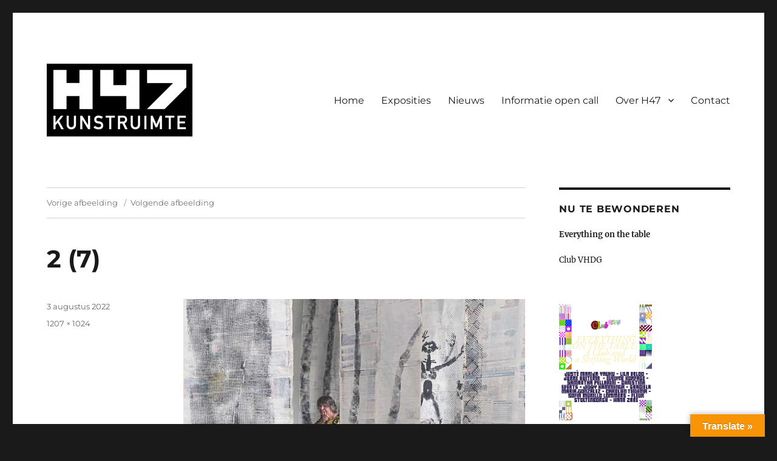

--- FILE ---
content_type: text/html; charset=UTF-8
request_url: https://www.h47.nl/?attachment_id=3370
body_size: 13085
content:
<!DOCTYPE html>
<html lang="nl-NL" class="no-js">
<head>
	<meta charset="UTF-8">
	<meta name="viewport" content="width=device-width, initial-scale=1.0">
	<link rel="profile" href="https://gmpg.org/xfn/11">
		<script>(function(html){html.className = html.className.replace(/\bno-js\b/,'js')})(document.documentElement);</script>
<meta name='robots' content='index, follow, max-image-preview:large, max-snippet:-1, max-video-preview:-1' />

	<!-- This site is optimized with the Yoast SEO plugin v26.8 - https://yoast.com/product/yoast-seo-wordpress/ -->
	<title>2 (7) - H47, kunstruimte H47 in Leeuwarden voor exposities en tentoonstellingen van beeldende kunst</title>
	<link rel="canonical" href="https://www.h47.nl/" />
	<meta property="og:locale" content="nl_NL" />
	<meta property="og:type" content="article" />
	<meta property="og:title" content="2 (7) - H47, kunstruimte H47 in Leeuwarden voor exposities en tentoonstellingen van beeldende kunst" />
	<meta property="og:url" content="https://www.h47.nl/" />
	<meta property="og:site_name" content="H47, kunstruimte H47 in Leeuwarden voor exposities en tentoonstellingen van beeldende kunst" />
	<meta property="article:publisher" content="https://www.facebook.com/kunstruimteh47" />
	<meta property="og:image" content="https://www.h47.nl" />
	<meta property="og:image:width" content="1207" />
	<meta property="og:image:height" content="1024" />
	<meta property="og:image:type" content="image/jpeg" />
	<meta name="twitter:card" content="summary_large_image" />
	<script type="application/ld+json" class="yoast-schema-graph">{"@context":"https://schema.org","@graph":[{"@type":"WebPage","@id":"https://www.h47.nl/","url":"https://www.h47.nl/","name":"2 (7) - H47, kunstruimte H47 in Leeuwarden voor exposities en tentoonstellingen van beeldende kunst","isPartOf":{"@id":"https://www.h47.nl/#website"},"primaryImageOfPage":{"@id":"https://www.h47.nl/#primaryimage"},"image":{"@id":"https://www.h47.nl/#primaryimage"},"thumbnailUrl":"https://www.h47.nl/wp-content/uploads/2022/08/2-7.jpg","datePublished":"2022-08-03T11:37:15+00:00","breadcrumb":{"@id":"https://www.h47.nl/#breadcrumb"},"inLanguage":"nl-NL","potentialAction":[{"@type":"ReadAction","target":["https://www.h47.nl/"]}]},{"@type":"ImageObject","inLanguage":"nl-NL","@id":"https://www.h47.nl/#primaryimage","url":"https://www.h47.nl/wp-content/uploads/2022/08/2-7.jpg","contentUrl":"https://www.h47.nl/wp-content/uploads/2022/08/2-7.jpg","width":1207,"height":1024},{"@type":"BreadcrumbList","@id":"https://www.h47.nl/#breadcrumb","itemListElement":[{"@type":"ListItem","position":1,"name":"Home","item":"https://www.h47.nl/"},{"@type":"ListItem","position":2,"name":"2 (7)"}]},{"@type":"WebSite","@id":"https://www.h47.nl/#website","url":"https://www.h47.nl/","name":"H47, kunstruimte H47 in Leeuwarden voor exposities en tentoonstellingen van beeldende kunst","description":"Kunstruimte H47, de plaats voor hedendaagse beeldende kunst en kunstprojecten","publisher":{"@id":"https://www.h47.nl/#organization"},"potentialAction":[{"@type":"SearchAction","target":{"@type":"EntryPoint","urlTemplate":"https://www.h47.nl/?s={search_term_string}"},"query-input":{"@type":"PropertyValueSpecification","valueRequired":true,"valueName":"search_term_string"}}],"inLanguage":"nl-NL"},{"@type":"Organization","@id":"https://www.h47.nl/#organization","name":"H47-kunstruimte Hania Leeuwarden voor exposities van hedendaagse beeldende kunst","url":"https://www.h47.nl/","logo":{"@type":"ImageObject","inLanguage":"nl-NL","@id":"https://www.h47.nl/#/schema/logo/image/","url":"https://www.h47.nl/wp-content/uploads/2018/01/logo-h47-tekst.png","contentUrl":"https://www.h47.nl/wp-content/uploads/2018/01/logo-h47-tekst.png","width":979,"height":490,"caption":"H47-kunstruimte Hania Leeuwarden voor exposities van hedendaagse beeldende kunst"},"image":{"@id":"https://www.h47.nl/#/schema/logo/image/"},"sameAs":["https://www.facebook.com/kunstruimteh47","https://www.instagram.com/kunstruimte_h47"]}]}</script>
	<!-- / Yoast SEO plugin. -->


<link rel='dns-prefetch' href='//translate.google.com' />
<link rel='dns-prefetch' href='//www.googletagmanager.com' />
<link rel="alternate" type="application/rss+xml" title="H47, kunstruimte H47 in Leeuwarden voor exposities en tentoonstellingen van beeldende kunst &raquo; feed" href="https://www.h47.nl/feed/" />
<link rel="alternate" type="application/rss+xml" title="H47, kunstruimte H47 in Leeuwarden voor exposities en tentoonstellingen van beeldende kunst &raquo; reacties feed" href="https://www.h47.nl/comments/feed/" />
<link rel="alternate" type="application/rss+xml" title="H47, kunstruimte H47 in Leeuwarden voor exposities en tentoonstellingen van beeldende kunst &raquo; 2 (7) reacties feed" href="https://www.h47.nl/?attachment_id=3370/feed/" />
<link rel="alternate" title="oEmbed (JSON)" type="application/json+oembed" href="https://www.h47.nl/wp-json/oembed/1.0/embed?url=https%3A%2F%2Fwww.h47.nl%2F%3Fattachment_id%3D3370" />
<link rel="alternate" title="oEmbed (XML)" type="text/xml+oembed" href="https://www.h47.nl/wp-json/oembed/1.0/embed?url=https%3A%2F%2Fwww.h47.nl%2F%3Fattachment_id%3D3370&#038;format=xml" />
<style id='wp-img-auto-sizes-contain-inline-css'>
img:is([sizes=auto i],[sizes^="auto," i]){contain-intrinsic-size:3000px 1500px}
/*# sourceURL=wp-img-auto-sizes-contain-inline-css */
</style>
<style id='wp-emoji-styles-inline-css'>

	img.wp-smiley, img.emoji {
		display: inline !important;
		border: none !important;
		box-shadow: none !important;
		height: 1em !important;
		width: 1em !important;
		margin: 0 0.07em !important;
		vertical-align: -0.1em !important;
		background: none !important;
		padding: 0 !important;
	}
/*# sourceURL=wp-emoji-styles-inline-css */
</style>
<link rel='stylesheet' id='wp-block-library-css' href='https://www.h47.nl/wp-includes/css/dist/block-library/style.min.css?ver=777d2224ac9c6fd65d0fa0ecc78314a3' media='all' />
<style id='wp-block-library-theme-inline-css'>
.wp-block-audio :where(figcaption){color:#555;font-size:13px;text-align:center}.is-dark-theme .wp-block-audio :where(figcaption){color:#ffffffa6}.wp-block-audio{margin:0 0 1em}.wp-block-code{border:1px solid #ccc;border-radius:4px;font-family:Menlo,Consolas,monaco,monospace;padding:.8em 1em}.wp-block-embed :where(figcaption){color:#555;font-size:13px;text-align:center}.is-dark-theme .wp-block-embed :where(figcaption){color:#ffffffa6}.wp-block-embed{margin:0 0 1em}.blocks-gallery-caption{color:#555;font-size:13px;text-align:center}.is-dark-theme .blocks-gallery-caption{color:#ffffffa6}:root :where(.wp-block-image figcaption){color:#555;font-size:13px;text-align:center}.is-dark-theme :root :where(.wp-block-image figcaption){color:#ffffffa6}.wp-block-image{margin:0 0 1em}.wp-block-pullquote{border-bottom:4px solid;border-top:4px solid;color:currentColor;margin-bottom:1.75em}.wp-block-pullquote :where(cite),.wp-block-pullquote :where(footer),.wp-block-pullquote__citation{color:currentColor;font-size:.8125em;font-style:normal;text-transform:uppercase}.wp-block-quote{border-left:.25em solid;margin:0 0 1.75em;padding-left:1em}.wp-block-quote cite,.wp-block-quote footer{color:currentColor;font-size:.8125em;font-style:normal;position:relative}.wp-block-quote:where(.has-text-align-right){border-left:none;border-right:.25em solid;padding-left:0;padding-right:1em}.wp-block-quote:where(.has-text-align-center){border:none;padding-left:0}.wp-block-quote.is-large,.wp-block-quote.is-style-large,.wp-block-quote:where(.is-style-plain){border:none}.wp-block-search .wp-block-search__label{font-weight:700}.wp-block-search__button{border:1px solid #ccc;padding:.375em .625em}:where(.wp-block-group.has-background){padding:1.25em 2.375em}.wp-block-separator.has-css-opacity{opacity:.4}.wp-block-separator{border:none;border-bottom:2px solid;margin-left:auto;margin-right:auto}.wp-block-separator.has-alpha-channel-opacity{opacity:1}.wp-block-separator:not(.is-style-wide):not(.is-style-dots){width:100px}.wp-block-separator.has-background:not(.is-style-dots){border-bottom:none;height:1px}.wp-block-separator.has-background:not(.is-style-wide):not(.is-style-dots){height:2px}.wp-block-table{margin:0 0 1em}.wp-block-table td,.wp-block-table th{word-break:normal}.wp-block-table :where(figcaption){color:#555;font-size:13px;text-align:center}.is-dark-theme .wp-block-table :where(figcaption){color:#ffffffa6}.wp-block-video :where(figcaption){color:#555;font-size:13px;text-align:center}.is-dark-theme .wp-block-video :where(figcaption){color:#ffffffa6}.wp-block-video{margin:0 0 1em}:root :where(.wp-block-template-part.has-background){margin-bottom:0;margin-top:0;padding:1.25em 2.375em}
/*# sourceURL=/wp-includes/css/dist/block-library/theme.min.css */
</style>
<style id='classic-theme-styles-inline-css'>
/*! This file is auto-generated */
.wp-block-button__link{color:#fff;background-color:#32373c;border-radius:9999px;box-shadow:none;text-decoration:none;padding:calc(.667em + 2px) calc(1.333em + 2px);font-size:1.125em}.wp-block-file__button{background:#32373c;color:#fff;text-decoration:none}
/*# sourceURL=/wp-includes/css/classic-themes.min.css */
</style>
<style id='global-styles-inline-css'>
:root{--wp--preset--aspect-ratio--square: 1;--wp--preset--aspect-ratio--4-3: 4/3;--wp--preset--aspect-ratio--3-4: 3/4;--wp--preset--aspect-ratio--3-2: 3/2;--wp--preset--aspect-ratio--2-3: 2/3;--wp--preset--aspect-ratio--16-9: 16/9;--wp--preset--aspect-ratio--9-16: 9/16;--wp--preset--color--black: #000000;--wp--preset--color--cyan-bluish-gray: #abb8c3;--wp--preset--color--white: #fff;--wp--preset--color--pale-pink: #f78da7;--wp--preset--color--vivid-red: #cf2e2e;--wp--preset--color--luminous-vivid-orange: #ff6900;--wp--preset--color--luminous-vivid-amber: #fcb900;--wp--preset--color--light-green-cyan: #7bdcb5;--wp--preset--color--vivid-green-cyan: #00d084;--wp--preset--color--pale-cyan-blue: #8ed1fc;--wp--preset--color--vivid-cyan-blue: #0693e3;--wp--preset--color--vivid-purple: #9b51e0;--wp--preset--color--dark-gray: #1a1a1a;--wp--preset--color--medium-gray: #686868;--wp--preset--color--light-gray: #e5e5e5;--wp--preset--color--blue-gray: #4d545c;--wp--preset--color--bright-blue: #007acc;--wp--preset--color--light-blue: #9adffd;--wp--preset--color--dark-brown: #402b30;--wp--preset--color--medium-brown: #774e24;--wp--preset--color--dark-red: #640c1f;--wp--preset--color--bright-red: #ff675f;--wp--preset--color--yellow: #ffef8e;--wp--preset--gradient--vivid-cyan-blue-to-vivid-purple: linear-gradient(135deg,rgb(6,147,227) 0%,rgb(155,81,224) 100%);--wp--preset--gradient--light-green-cyan-to-vivid-green-cyan: linear-gradient(135deg,rgb(122,220,180) 0%,rgb(0,208,130) 100%);--wp--preset--gradient--luminous-vivid-amber-to-luminous-vivid-orange: linear-gradient(135deg,rgb(252,185,0) 0%,rgb(255,105,0) 100%);--wp--preset--gradient--luminous-vivid-orange-to-vivid-red: linear-gradient(135deg,rgb(255,105,0) 0%,rgb(207,46,46) 100%);--wp--preset--gradient--very-light-gray-to-cyan-bluish-gray: linear-gradient(135deg,rgb(238,238,238) 0%,rgb(169,184,195) 100%);--wp--preset--gradient--cool-to-warm-spectrum: linear-gradient(135deg,rgb(74,234,220) 0%,rgb(151,120,209) 20%,rgb(207,42,186) 40%,rgb(238,44,130) 60%,rgb(251,105,98) 80%,rgb(254,248,76) 100%);--wp--preset--gradient--blush-light-purple: linear-gradient(135deg,rgb(255,206,236) 0%,rgb(152,150,240) 100%);--wp--preset--gradient--blush-bordeaux: linear-gradient(135deg,rgb(254,205,165) 0%,rgb(254,45,45) 50%,rgb(107,0,62) 100%);--wp--preset--gradient--luminous-dusk: linear-gradient(135deg,rgb(255,203,112) 0%,rgb(199,81,192) 50%,rgb(65,88,208) 100%);--wp--preset--gradient--pale-ocean: linear-gradient(135deg,rgb(255,245,203) 0%,rgb(182,227,212) 50%,rgb(51,167,181) 100%);--wp--preset--gradient--electric-grass: linear-gradient(135deg,rgb(202,248,128) 0%,rgb(113,206,126) 100%);--wp--preset--gradient--midnight: linear-gradient(135deg,rgb(2,3,129) 0%,rgb(40,116,252) 100%);--wp--preset--font-size--small: 13px;--wp--preset--font-size--medium: 20px;--wp--preset--font-size--large: 36px;--wp--preset--font-size--x-large: 42px;--wp--preset--spacing--20: 0.44rem;--wp--preset--spacing--30: 0.67rem;--wp--preset--spacing--40: 1rem;--wp--preset--spacing--50: 1.5rem;--wp--preset--spacing--60: 2.25rem;--wp--preset--spacing--70: 3.38rem;--wp--preset--spacing--80: 5.06rem;--wp--preset--shadow--natural: 6px 6px 9px rgba(0, 0, 0, 0.2);--wp--preset--shadow--deep: 12px 12px 50px rgba(0, 0, 0, 0.4);--wp--preset--shadow--sharp: 6px 6px 0px rgba(0, 0, 0, 0.2);--wp--preset--shadow--outlined: 6px 6px 0px -3px rgb(255, 255, 255), 6px 6px rgb(0, 0, 0);--wp--preset--shadow--crisp: 6px 6px 0px rgb(0, 0, 0);}:where(.is-layout-flex){gap: 0.5em;}:where(.is-layout-grid){gap: 0.5em;}body .is-layout-flex{display: flex;}.is-layout-flex{flex-wrap: wrap;align-items: center;}.is-layout-flex > :is(*, div){margin: 0;}body .is-layout-grid{display: grid;}.is-layout-grid > :is(*, div){margin: 0;}:where(.wp-block-columns.is-layout-flex){gap: 2em;}:where(.wp-block-columns.is-layout-grid){gap: 2em;}:where(.wp-block-post-template.is-layout-flex){gap: 1.25em;}:where(.wp-block-post-template.is-layout-grid){gap: 1.25em;}.has-black-color{color: var(--wp--preset--color--black) !important;}.has-cyan-bluish-gray-color{color: var(--wp--preset--color--cyan-bluish-gray) !important;}.has-white-color{color: var(--wp--preset--color--white) !important;}.has-pale-pink-color{color: var(--wp--preset--color--pale-pink) !important;}.has-vivid-red-color{color: var(--wp--preset--color--vivid-red) !important;}.has-luminous-vivid-orange-color{color: var(--wp--preset--color--luminous-vivid-orange) !important;}.has-luminous-vivid-amber-color{color: var(--wp--preset--color--luminous-vivid-amber) !important;}.has-light-green-cyan-color{color: var(--wp--preset--color--light-green-cyan) !important;}.has-vivid-green-cyan-color{color: var(--wp--preset--color--vivid-green-cyan) !important;}.has-pale-cyan-blue-color{color: var(--wp--preset--color--pale-cyan-blue) !important;}.has-vivid-cyan-blue-color{color: var(--wp--preset--color--vivid-cyan-blue) !important;}.has-vivid-purple-color{color: var(--wp--preset--color--vivid-purple) !important;}.has-black-background-color{background-color: var(--wp--preset--color--black) !important;}.has-cyan-bluish-gray-background-color{background-color: var(--wp--preset--color--cyan-bluish-gray) !important;}.has-white-background-color{background-color: var(--wp--preset--color--white) !important;}.has-pale-pink-background-color{background-color: var(--wp--preset--color--pale-pink) !important;}.has-vivid-red-background-color{background-color: var(--wp--preset--color--vivid-red) !important;}.has-luminous-vivid-orange-background-color{background-color: var(--wp--preset--color--luminous-vivid-orange) !important;}.has-luminous-vivid-amber-background-color{background-color: var(--wp--preset--color--luminous-vivid-amber) !important;}.has-light-green-cyan-background-color{background-color: var(--wp--preset--color--light-green-cyan) !important;}.has-vivid-green-cyan-background-color{background-color: var(--wp--preset--color--vivid-green-cyan) !important;}.has-pale-cyan-blue-background-color{background-color: var(--wp--preset--color--pale-cyan-blue) !important;}.has-vivid-cyan-blue-background-color{background-color: var(--wp--preset--color--vivid-cyan-blue) !important;}.has-vivid-purple-background-color{background-color: var(--wp--preset--color--vivid-purple) !important;}.has-black-border-color{border-color: var(--wp--preset--color--black) !important;}.has-cyan-bluish-gray-border-color{border-color: var(--wp--preset--color--cyan-bluish-gray) !important;}.has-white-border-color{border-color: var(--wp--preset--color--white) !important;}.has-pale-pink-border-color{border-color: var(--wp--preset--color--pale-pink) !important;}.has-vivid-red-border-color{border-color: var(--wp--preset--color--vivid-red) !important;}.has-luminous-vivid-orange-border-color{border-color: var(--wp--preset--color--luminous-vivid-orange) !important;}.has-luminous-vivid-amber-border-color{border-color: var(--wp--preset--color--luminous-vivid-amber) !important;}.has-light-green-cyan-border-color{border-color: var(--wp--preset--color--light-green-cyan) !important;}.has-vivid-green-cyan-border-color{border-color: var(--wp--preset--color--vivid-green-cyan) !important;}.has-pale-cyan-blue-border-color{border-color: var(--wp--preset--color--pale-cyan-blue) !important;}.has-vivid-cyan-blue-border-color{border-color: var(--wp--preset--color--vivid-cyan-blue) !important;}.has-vivid-purple-border-color{border-color: var(--wp--preset--color--vivid-purple) !important;}.has-vivid-cyan-blue-to-vivid-purple-gradient-background{background: var(--wp--preset--gradient--vivid-cyan-blue-to-vivid-purple) !important;}.has-light-green-cyan-to-vivid-green-cyan-gradient-background{background: var(--wp--preset--gradient--light-green-cyan-to-vivid-green-cyan) !important;}.has-luminous-vivid-amber-to-luminous-vivid-orange-gradient-background{background: var(--wp--preset--gradient--luminous-vivid-amber-to-luminous-vivid-orange) !important;}.has-luminous-vivid-orange-to-vivid-red-gradient-background{background: var(--wp--preset--gradient--luminous-vivid-orange-to-vivid-red) !important;}.has-very-light-gray-to-cyan-bluish-gray-gradient-background{background: var(--wp--preset--gradient--very-light-gray-to-cyan-bluish-gray) !important;}.has-cool-to-warm-spectrum-gradient-background{background: var(--wp--preset--gradient--cool-to-warm-spectrum) !important;}.has-blush-light-purple-gradient-background{background: var(--wp--preset--gradient--blush-light-purple) !important;}.has-blush-bordeaux-gradient-background{background: var(--wp--preset--gradient--blush-bordeaux) !important;}.has-luminous-dusk-gradient-background{background: var(--wp--preset--gradient--luminous-dusk) !important;}.has-pale-ocean-gradient-background{background: var(--wp--preset--gradient--pale-ocean) !important;}.has-electric-grass-gradient-background{background: var(--wp--preset--gradient--electric-grass) !important;}.has-midnight-gradient-background{background: var(--wp--preset--gradient--midnight) !important;}.has-small-font-size{font-size: var(--wp--preset--font-size--small) !important;}.has-medium-font-size{font-size: var(--wp--preset--font-size--medium) !important;}.has-large-font-size{font-size: var(--wp--preset--font-size--large) !important;}.has-x-large-font-size{font-size: var(--wp--preset--font-size--x-large) !important;}
:where(.wp-block-post-template.is-layout-flex){gap: 1.25em;}:where(.wp-block-post-template.is-layout-grid){gap: 1.25em;}
:where(.wp-block-term-template.is-layout-flex){gap: 1.25em;}:where(.wp-block-term-template.is-layout-grid){gap: 1.25em;}
:where(.wp-block-columns.is-layout-flex){gap: 2em;}:where(.wp-block-columns.is-layout-grid){gap: 2em;}
:root :where(.wp-block-pullquote){font-size: 1.5em;line-height: 1.6;}
/*# sourceURL=global-styles-inline-css */
</style>
<link rel='stylesheet' id='google-language-translator-css' href='https://usercontent.one/wp/www.h47.nl/wp-content/plugins/google-language-translator/css/style.css?ver=6.0.20' media='' />
<link rel='stylesheet' id='glt-toolbar-styles-css' href='https://usercontent.one/wp/www.h47.nl/wp-content/plugins/google-language-translator/css/toolbar.css?ver=6.0.20' media='' />
<link rel='stylesheet' id='uaf_client_css-css' href='https://usercontent.one/wp/www.h47.nl/wp-content/uploads/useanyfont/uaf.css?ver=1764323490' media='all' />
<link rel='stylesheet' id='twentysixteen-fonts-css' href='https://usercontent.one/wp/www.h47.nl/wp-content/themes/twentysixteen/fonts/merriweather-plus-montserrat-plus-inconsolata.css?ver=20230328' media='all' />
<link rel='stylesheet' id='genericons-css' href='https://usercontent.one/wp/www.h47.nl/wp-content/themes/twentysixteen/genericons/genericons.css?ver=20201208' media='all' />
<link rel='stylesheet' id='twentysixteen-style-css' href='https://usercontent.one/wp/www.h47.nl/wp-content/themes/twentysixteen/style.css?ver=20241112' media='all' />
<style id='twentysixteen-style-inline-css'>

		/* Custom Link Color */
		.menu-toggle:hover,
		.menu-toggle:focus,
		a,
		.main-navigation a:hover,
		.main-navigation a:focus,
		.dropdown-toggle:hover,
		.dropdown-toggle:focus,
		.social-navigation a:hover:before,
		.social-navigation a:focus:before,
		.post-navigation a:hover .post-title,
		.post-navigation a:focus .post-title,
		.tagcloud a:hover,
		.tagcloud a:focus,
		.site-branding .site-title a:hover,
		.site-branding .site-title a:focus,
		.entry-title a:hover,
		.entry-title a:focus,
		.entry-footer a:hover,
		.entry-footer a:focus,
		.comment-metadata a:hover,
		.comment-metadata a:focus,
		.pingback .comment-edit-link:hover,
		.pingback .comment-edit-link:focus,
		.comment-reply-link,
		.comment-reply-link:hover,
		.comment-reply-link:focus,
		.required,
		.site-info a:hover,
		.site-info a:focus {
			color: #757575;
		}

		mark,
		ins,
		button:hover,
		button:focus,
		input[type="button"]:hover,
		input[type="button"]:focus,
		input[type="reset"]:hover,
		input[type="reset"]:focus,
		input[type="submit"]:hover,
		input[type="submit"]:focus,
		.pagination .prev:hover,
		.pagination .prev:focus,
		.pagination .next:hover,
		.pagination .next:focus,
		.widget_calendar tbody a,
		.page-links a:hover,
		.page-links a:focus {
			background-color: #757575;
		}

		input[type="date"]:focus,
		input[type="time"]:focus,
		input[type="datetime-local"]:focus,
		input[type="week"]:focus,
		input[type="month"]:focus,
		input[type="text"]:focus,
		input[type="email"]:focus,
		input[type="url"]:focus,
		input[type="password"]:focus,
		input[type="search"]:focus,
		input[type="tel"]:focus,
		input[type="number"]:focus,
		textarea:focus,
		.tagcloud a:hover,
		.tagcloud a:focus,
		.menu-toggle:hover,
		.menu-toggle:focus {
			border-color: #757575;
		}

		@media screen and (min-width: 56.875em) {
			.main-navigation li:hover > a,
			.main-navigation li.focus > a {
				color: #757575;
			}
		}
	
/*# sourceURL=twentysixteen-style-inline-css */
</style>
<link rel='stylesheet' id='twentysixteen-block-style-css' href='https://usercontent.one/wp/www.h47.nl/wp-content/themes/twentysixteen/css/blocks.css?ver=20240817' media='all' />
<link rel='stylesheet' id='loftloader-lite-animation-css' href='https://usercontent.one/wp/www.h47.nl/wp-content/plugins/loftloader/assets/css/loftloader.min.css?ver=2025121501' media='all' />
<script src="https://www.h47.nl/wp-includes/js/jquery/jquery.min.js?ver=3.7.1" id="jquery-core-js"></script>
<script src="https://www.h47.nl/wp-includes/js/jquery/jquery-migrate.min.js?ver=3.4.1" id="jquery-migrate-js"></script>
<script src="https://usercontent.one/wp/www.h47.nl/wp-content/themes/twentysixteen/js/keyboard-image-navigation.js?ver=20170530" id="twentysixteen-keyboard-image-navigation-js"></script>
<script id="twentysixteen-script-js-extra">
var screenReaderText = {"expand":"submenu uitvouwen","collapse":"submenu invouwen"};
//# sourceURL=twentysixteen-script-js-extra
</script>
<script src="https://usercontent.one/wp/www.h47.nl/wp-content/themes/twentysixteen/js/functions.js?ver=20230629" id="twentysixteen-script-js" defer data-wp-strategy="defer"></script>

<!-- Google tag (gtag.js) snippet toegevoegd door Site Kit -->
<!-- Google Analytics snippet toegevoegd door Site Kit -->
<script src="https://www.googletagmanager.com/gtag/js?id=GT-PB6M34RB" id="google_gtagjs-js" async></script>
<script id="google_gtagjs-js-after">
window.dataLayer = window.dataLayer || [];function gtag(){dataLayer.push(arguments);}
gtag("set","linker",{"domains":["www.h47.nl"]});
gtag("js", new Date());
gtag("set", "developer_id.dZTNiMT", true);
gtag("config", "GT-PB6M34RB");
//# sourceURL=google_gtagjs-js-after
</script>
<link rel="https://api.w.org/" href="https://www.h47.nl/wp-json/" /><link rel="alternate" title="JSON" type="application/json" href="https://www.h47.nl/wp-json/wp/v2/media/3370" /><link rel="EditURI" type="application/rsd+xml" title="RSD" href="https://www.h47.nl/xmlrpc.php?rsd" />
<style>p.hello{font-size:12px;color:darkgray;}#google_language_translator,#flags{text-align:left;}#google_language_translator{clear:both;}#flags{width:165px;}#flags a{display:inline-block;margin-right:2px;}#google_language_translator{width:auto!important;}div.skiptranslate.goog-te-gadget{display:inline!important;}.goog-tooltip{display: none!important;}.goog-tooltip:hover{display: none!important;}.goog-text-highlight{background-color:transparent!important;border:none!important;box-shadow:none!important;}#google_language_translator select.goog-te-combo{color:#32373c;}#google_language_translator{color:transparent;}body{top:0px!important;}#goog-gt-{display:none!important;}font font{background-color:transparent!important;box-shadow:none!important;position:initial!important;}#glt-translate-trigger > span{color:#ffffff;}#glt-translate-trigger{background:#f89406;}</style><meta name="generator" content="Site Kit by Google 1.171.0" /><style>[class*=" icon-oc-"],[class^=icon-oc-]{speak:none;font-style:normal;font-weight:400;font-variant:normal;text-transform:none;line-height:1;-webkit-font-smoothing:antialiased;-moz-osx-font-smoothing:grayscale}.icon-oc-one-com-white-32px-fill:before{content:"901"}.icon-oc-one-com:before{content:"900"}#one-com-icon,.toplevel_page_onecom-wp .wp-menu-image{speak:none;display:flex;align-items:center;justify-content:center;text-transform:none;line-height:1;-webkit-font-smoothing:antialiased;-moz-osx-font-smoothing:grayscale}.onecom-wp-admin-bar-item>a,.toplevel_page_onecom-wp>.wp-menu-name{font-size:16px;font-weight:400;line-height:1}.toplevel_page_onecom-wp>.wp-menu-name img{width:69px;height:9px;}.wp-submenu-wrap.wp-submenu>.wp-submenu-head>img{width:88px;height:auto}.onecom-wp-admin-bar-item>a img{height:7px!important}.onecom-wp-admin-bar-item>a img,.toplevel_page_onecom-wp>.wp-menu-name img{opacity:.8}.onecom-wp-admin-bar-item.hover>a img,.toplevel_page_onecom-wp.wp-has-current-submenu>.wp-menu-name img,li.opensub>a.toplevel_page_onecom-wp>.wp-menu-name img{opacity:1}#one-com-icon:before,.onecom-wp-admin-bar-item>a:before,.toplevel_page_onecom-wp>.wp-menu-image:before{content:'';position:static!important;background-color:rgba(240,245,250,.4);border-radius:102px;width:18px;height:18px;padding:0!important}.onecom-wp-admin-bar-item>a:before{width:14px;height:14px}.onecom-wp-admin-bar-item.hover>a:before,.toplevel_page_onecom-wp.opensub>a>.wp-menu-image:before,.toplevel_page_onecom-wp.wp-has-current-submenu>.wp-menu-image:before{background-color:#76b82a}.onecom-wp-admin-bar-item>a{display:inline-flex!important;align-items:center;justify-content:center}#one-com-logo-wrapper{font-size:4em}#one-com-icon{vertical-align:middle}.imagify-welcome{display:none !important;}</style><meta name="generator" content="Elementor 3.34.3; features: additional_custom_breakpoints; settings: css_print_method-external, google_font-enabled, font_display-auto">
			<style>
				.e-con.e-parent:nth-of-type(n+4):not(.e-lazyloaded):not(.e-no-lazyload),
				.e-con.e-parent:nth-of-type(n+4):not(.e-lazyloaded):not(.e-no-lazyload) * {
					background-image: none !important;
				}
				@media screen and (max-height: 1024px) {
					.e-con.e-parent:nth-of-type(n+3):not(.e-lazyloaded):not(.e-no-lazyload),
					.e-con.e-parent:nth-of-type(n+3):not(.e-lazyloaded):not(.e-no-lazyload) * {
						background-image: none !important;
					}
				}
				@media screen and (max-height: 640px) {
					.e-con.e-parent:nth-of-type(n+2):not(.e-lazyloaded):not(.e-no-lazyload),
					.e-con.e-parent:nth-of-type(n+2):not(.e-lazyloaded):not(.e-no-lazyload) * {
						background-image: none !important;
					}
				}
			</style>
					<style type="text/css" id="twentysixteen-header-css">
		.site-branding {
			margin: 0 auto 0 0;
		}

		.site-branding .site-title,
		.site-description {
			clip: rect(1px, 1px, 1px, 1px);
			position: absolute;
		}
		</style>
		<link rel="icon" href="https://usercontent.one/wp/www.h47.nl/wp-content/uploads/2018/01/cropped-logoh47vierkant500px-150x150.jpg" sizes="32x32" />
<link rel="icon" href="https://usercontent.one/wp/www.h47.nl/wp-content/uploads/2018/01/cropped-logoh47vierkant500px-300x300.jpg" sizes="192x192" />
<link rel="apple-touch-icon" href="https://usercontent.one/wp/www.h47.nl/wp-content/uploads/2018/01/cropped-logoh47vierkant500px-300x300.jpg" />
<meta name="msapplication-TileImage" content="https://usercontent.one/wp/www.h47.nl/wp-content/uploads/2018/01/cropped-logoh47vierkant500px-300x300.jpg" />
<style id="loftloader-lite-custom-bg-color">#loftloader-wrapper .loader-section {
	background: #6c9b84;
}
</style><style id="loftloader-lite-custom-bg-opacity">#loftloader-wrapper .loader-section {
	opacity: 1;
}
</style><style id="loftloader-lite-custom-loader">#loftloader-wrapper.pl-imgloading #loader {
	width: 200px;
}
#loftloader-wrapper.pl-imgloading #loader span {
	background-size: cover;
	background-image: url(https://usercontent.one/wp/www.h47.nl/wp-content/uploads/2021/08/H47-GIF.gif);
}
</style></head>

<body data-rsssl=1 class="attachment wp-singular attachment-template-default single single-attachment postid-3370 attachmentid-3370 attachment-jpeg wp-custom-logo wp-embed-responsive wp-theme-twentysixteen metaslider-plugin loftloader-lite-enabled elementor-default elementor-kit-2729"><div id="loftloader-wrapper" class="pl-imgloading" data-show-close-time="15000" data-max-load-time="0"><div class="loader-section section-fade"></div><div class="loader-inner"><div id="loader"><div class="imgloading-container"><span style="background-image: url(http://www.h47.nl/wp-content/uploads/2021/08/H47-GIF.gif);"></span></div><img width="200" height="100" data-no-lazy="1" class="skip-lazy" alt="loader image" src="http://www.h47.nl/wp-content/uploads/2021/08/H47-GIF.gif"></div></div><div class="loader-close-button" style="display: none;"><span class="screen-reader-text">Close</span></div></div>
<div id="page" class="site">
	<div class="site-inner">
		<a class="skip-link screen-reader-text" href="#content">
			Ga naar de inhoud		</a>

		<header id="masthead" class="site-header">
			<div class="site-header-main">
				<div class="site-branding">
					<a href="https://www.h47.nl/" class="custom-logo-link" rel="home"><img width="240" height="120" src="https://usercontent.one/wp/www.h47.nl/wp-content/uploads/2018/01/cropped-logo-h47-tekst.png" class="custom-logo" alt="H47, kunstruimte H47 in Leeuwarden voor exposities en tentoonstellingen van beeldende kunst" decoding="async" /></a>
											<p class="site-title"><a href="https://www.h47.nl/" rel="home">H47, kunstruimte H47 in Leeuwarden voor exposities en tentoonstellingen van beeldende kunst</a></p>
												<p class="site-description">Kunstruimte H47, de plaats voor hedendaagse beeldende kunst en kunstprojecten</p>
									</div><!-- .site-branding -->

									<button id="menu-toggle" class="menu-toggle">Menu</button>

					<div id="site-header-menu" class="site-header-menu">
													<nav id="site-navigation" class="main-navigation" aria-label="Primair menu">
								<div class="menu-bovenste-menu-container"><ul id="menu-bovenste-menu" class="primary-menu"><li id="menu-item-26" class="menu-item menu-item-type-custom menu-item-object-custom menu-item-home menu-item-26"><a href="https://www.h47.nl/">Home</a></li>
<li id="menu-item-315" class="menu-item menu-item-type-post_type menu-item-object-page menu-item-315"><a href="https://www.h47.nl/kunst-exposities-projecten/">Exposities</a></li>
<li id="menu-item-339" class="menu-item menu-item-type-post_type menu-item-object-page menu-item-339"><a href="https://www.h47.nl/kunst-in-het-nieuws/">Nieuws</a></li>
<li id="menu-item-3642" class="menu-item menu-item-type-post_type menu-item-object-page menu-item-3642"><a href="https://www.h47.nl/open-call-2/">Informatie open call</a></li>
<li id="menu-item-106" class="menu-item menu-item-type-post_type menu-item-object-page menu-item-has-children menu-item-106"><a href="https://www.h47.nl/over-h47/">Over H47</a>
<ul class="sub-menu">
	<li id="menu-item-3970" class="menu-item menu-item-type-post_type menu-item-object-page menu-item-3970"><a href="https://www.h47.nl/vrijwilligers/">Vrijwilligers</a></li>
</ul>
</li>
<li id="menu-item-101" class="menu-item menu-item-type-post_type menu-item-object-page menu-item-101"><a href="https://www.h47.nl/contact-h47/">Contact</a></li>
</ul></div>							</nav><!-- .main-navigation -->
						
													<nav id="social-navigation" class="social-navigation" aria-label="Sociale links menu">
								<div class="menu-socialelinksmenu-container"><ul id="menu-socialelinksmenu" class="social-links-menu"><li id="menu-item-374" class="menu-item menu-item-type-custom menu-item-object-custom menu-item-374"><a href="https://www.instagram.com/kunstruimte_h47/"><span class="screen-reader-text">Instagram</span></a></li>
<li id="menu-item-31" class="menu-item menu-item-type-custom menu-item-object-custom menu-item-31"><a href="https://www.facebook.com/Kunstruimte-H47-148765279119491/"><span class="screen-reader-text">Facebook</span></a></li>
<li id="menu-item-34" class="menu-item menu-item-type-custom menu-item-object-custom menu-item-34"><a href="mailto:info@h47.nl"><span class="screen-reader-text">E-mail</span></a></li>
</ul></div>							</nav><!-- .social-navigation -->
											</div><!-- .site-header-menu -->
							</div><!-- .site-header-main -->

					</header><!-- .site-header -->

		<div id="content" class="site-content">

	<div id="primary" class="content-area">
		<main id="main" class="site-main">

			
			<article id="post-3370" class="post-3370 attachment type-attachment status-inherit hentry">

				<nav id="image-navigation" class="navigation image-navigation">
					<div class="nav-links">
						<div class="nav-previous"><a href='https://www.h47.nl/?attachment_id=3369'>Vorige afbeelding</a></div>
						<div class="nav-next"><a href='https://www.h47.nl/?attachment_id=3371'>Volgende afbeelding</a></div>
					</div><!-- .nav-links -->
				</nav><!-- .image-navigation -->

				<header class="entry-header">
					<h1 class="entry-title">2 (7)</h1>				</header><!-- .entry-header -->

				<div class="entry-content">

					<div class="entry-attachment">
						<img width="840" height="713" src="https://usercontent.one/wp/www.h47.nl/wp-content/uploads/2022/08/2-7-1024x869.jpg" class="attachment-large size-large" alt="" decoding="async" srcset="https://usercontent.one/wp/www.h47.nl/wp-content/uploads/2022/08/2-7-1024x869.jpg 1024w, https://usercontent.one/wp/www.h47.nl/wp-content/uploads/2022/08/2-7-300x255.jpg 300w, https://usercontent.one/wp/www.h47.nl/wp-content/uploads/2022/08/2-7-768x652.jpg 768w, https://usercontent.one/wp/www.h47.nl/wp-content/uploads/2022/08/2-7-1200x1018.jpg 1200w, https://usercontent.one/wp/www.h47.nl/wp-content/uploads/2022/08/2-7.jpg 1207w" sizes="(max-width: 709px) 85vw, (max-width: 909px) 67vw, (max-width: 1362px) 62vw, 840px" />
						
						</div><!-- .entry-attachment -->

											</div><!-- .entry-content -->

					<footer class="entry-footer">
					<span class="posted-on"><span class="screen-reader-text">Geplaatst op </span><a href="https://www.h47.nl/?attachment_id=3370" rel="bookmark"><time class="entry-date published updated" datetime="2022-08-03T11:37:15+00:00">3 augustus 2022</time></a></span>						<span class="full-size-link"><span class="screen-reader-text">Volledige grootte </span><a href="https://usercontent.one/wp/www.h47.nl/wp-content/uploads/2022/08/2-7.jpg">1207 &times; 1024</a></span>											</footer><!-- .entry-footer -->
				</article><!-- #post-3370 -->

				
<div id="comments" class="comments-area">

	
	
		<div id="respond" class="comment-respond">
		<h2 id="reply-title" class="comment-reply-title">Geef een reactie <small><a rel="nofollow" id="cancel-comment-reply-link" href="/?attachment_id=3370#respond" style="display:none;">Reactie annuleren</a></small></h2><form action="https://www.h47.nl/wp-comments-post.php" method="post" id="commentform" class="comment-form"><p class="comment-notes"><span id="email-notes">Je e-mailadres wordt niet gepubliceerd.</span> <span class="required-field-message">Vereiste velden zijn gemarkeerd met <span class="required">*</span></span></p><p class="comment-form-comment"><label for="comment">Reactie <span class="required">*</span></label> <textarea id="comment" name="comment" cols="45" rows="8" maxlength="65525" required></textarea></p><p class="comment-form-author"><label for="author">Naam <span class="required">*</span></label> <input id="author" name="author" type="text" value="" size="30" maxlength="245" autocomplete="name" required /></p>
<p class="comment-form-email"><label for="email">E-mail <span class="required">*</span></label> <input id="email" name="email" type="email" value="" size="30" maxlength="100" aria-describedby="email-notes" autocomplete="email" required /></p>
<p class="comment-form-url"><label for="url">Site</label> <input id="url" name="url" type="url" value="" size="30" maxlength="200" autocomplete="url" /></p>
<p class="comment-form-cookies-consent"><input id="wp-comment-cookies-consent" name="wp-comment-cookies-consent" type="checkbox" value="yes" /> <label for="wp-comment-cookies-consent">Mijn naam, e-mail en site opslaan in deze browser voor de volgende keer wanneer ik een reactie plaats.</label></p>
<p class="form-submit"><input name="submit" type="submit" id="submit" class="submit" value="Reactie plaatsen" /> <input type='hidden' name='comment_post_ID' value='3370' id='comment_post_ID' />
<input type='hidden' name='comment_parent' id='comment_parent' value='0' />
</p><p style="display: none !important;" class="akismet-fields-container" data-prefix="ak_"><label>&#916;<textarea name="ak_hp_textarea" cols="45" rows="8" maxlength="100"></textarea></label><input type="hidden" id="ak_js_1" name="ak_js" value="196"/><script>document.getElementById( "ak_js_1" ).setAttribute( "value", ( new Date() ).getTime() );</script></p></form>	</div><!-- #respond -->
	
</div><!-- .comments-area -->

	<nav class="navigation post-navigation" aria-label="Berichten">
		<h2 class="screen-reader-text">Bericht navigatie</h2>
		<div class="nav-links"><div class="nav-previous"><a href="https://www.h47.nl/?post_type=envira&p=3363" rel="prev"><span class="meta-nav">Gepubliceerd in</span><span class="post-title">Negative space</span></a></div></div>
	</nav>
		</main><!-- .site-main -->
	</div><!-- .content-area -->


	<aside id="secondary" class="sidebar widget-area">
		<section id="text-2" class="widget widget_text"><h2 class="widget-title">Nu te bewonderen</h2>			<div class="textwidget"><p><b>Everything on the table</b></p>
<p>Club VHDG</p>
<p>&nbsp;</p>
<p><img decoding="async" class="alignnone wp-image-4681 " src="https://usercontent.one/wp/www.h47.nl/wp-content/uploads/2026/01/vhdg-club_-announcing-Event-1-240x300.png" alt="" width="153" height="191" srcset="https://usercontent.one/wp/www.h47.nl/wp-content/uploads/2026/01/vhdg-club_-announcing-Event-1-240x300.png 240w, https://usercontent.one/wp/www.h47.nl/wp-content/uploads/2026/01/vhdg-club_-announcing-Event-1-820x1024.png 820w, https://usercontent.one/wp/www.h47.nl/wp-content/uploads/2026/01/vhdg-club_-announcing-Event-1-768x959.png 768w, https://usercontent.one/wp/www.h47.nl/wp-content/uploads/2026/01/vhdg-club_-announcing-Event-1-1230x1536.png 1230w, https://usercontent.one/wp/www.h47.nl/wp-content/uploads/2026/01/vhdg-club_-announcing-Event-1-1640x2048.png 1640w, https://usercontent.one/wp/www.h47.nl/wp-content/uploads/2026/01/vhdg-club_-announcing-Event-1-1200x1499.png 1200w" sizes="(max-width: 153px) 85vw, 153px" /></p>
<p>&nbsp;</p>
<p>&nbsp;</p>
<p>&nbsp;</p>
<p>&nbsp;</p>
</div>
		</section><section id="text-11" class="widget widget_text"><h2 class="widget-title">Bezoekadres</h2>			<div class="textwidget"><p><strong>Adres</strong><br />
Haniasteeg 47<br />
8911 BX Leeuwarden<br />
<b></b></p>
<p><strong>Tijdens exposities openingstijden </strong><br />
woensdag—zondag: 12.00 &#8211; 17.00</p>
<p>Openingstijden kunnen wisselen. Bekijk daarom altijd eerst de agenda.</p>
<p><strong>Contact</strong><br />
contact@h47.nl</p>
</div>
		</section><section id="text-3" class="widget widget_text"><h2 class="widget-title">Over H47</h2>			<div class="textwidget"><p>H47 is de kunstruimte voor tentoonstellingen van hedendaagse beeldende kunst gevestigd in hartje Leeuwarden.</p>
<p>Onder de vlag van H47 opereren <a href="http://voorheendegemeente.nl">Stichting VHDG, </a> <a href="http://www.grafischatelierfriesland.nl">Grafisch Atelier Friesland (GAF)</a> en de <a href="https://www.facebook.com/Haniakunstenaars/">Hania-kunstenaars</a>.</p>
<p>Wij worden ondersteund door:</p>
<p><img decoding="async" class="aligncenter wp-image-1066" src="https://usercontent.one/wp/www.h47.nl/wp-content/uploads/2018/12/Logo-Gemeente-Leeuwarden-1024x835.jpg" alt="Gemeente Leeuwarden sponsor van culturele broedplaats en Kunstruimte H47" width="164" height="133" srcset="https://usercontent.one/wp/www.h47.nl/wp-content/uploads/2018/12/Logo-Gemeente-Leeuwarden-1024x835.jpg 1024w, https://usercontent.one/wp/www.h47.nl/wp-content/uploads/2018/12/Logo-Gemeente-Leeuwarden-300x245.jpg 300w, https://usercontent.one/wp/www.h47.nl/wp-content/uploads/2018/12/Logo-Gemeente-Leeuwarden-768x627.jpg 768w, https://usercontent.one/wp/www.h47.nl/wp-content/uploads/2018/12/Logo-Gemeente-Leeuwarden.jpg 1200w" sizes="(max-width: 164px) 85vw, 164px" /></p>
<p>&nbsp;</p>
</div>
		</section><section id="text-12" class="widget widget_text"><h2 class="widget-title">Nieuwsbrief</h2>			<div class="textwidget"><p>Schrijf je in voor onze nieuwsbrief</p>
<script>(function() {
	window.mc4wp = window.mc4wp || {
		listeners: [],
		forms: {
			on: function(evt, cb) {
				window.mc4wp.listeners.push(
					{
						event   : evt,
						callback: cb
					}
				);
			}
		}
	}
})();
</script><!-- Mailchimp for WordPress v4.11.1 - https://wordpress.org/plugins/mailchimp-for-wp/ --><form id="mc4wp-form-1" class="mc4wp-form mc4wp-form-629" method="post" data-id="629" data-name="" ><div class="mc4wp-form-fields"><p>
	<label>Email address: </label>
	<input type="email" name="EMAIL" placeholder="Your email address" required />
</p>

<p>
	<input type="submit" value="Sign up" />
</p></div><label style="display: none !important;">Laat dit veld leeg als je een mens bent: <input type="text" name="_mc4wp_honeypot" value="" tabindex="-1" autocomplete="off" /></label><input type="hidden" name="_mc4wp_timestamp" value="1769681976" /><input type="hidden" name="_mc4wp_form_id" value="629" /><input type="hidden" name="_mc4wp_form_element_id" value="mc4wp-form-1" /><div class="mc4wp-response"></div></form><!-- / Mailchimp for WordPress Plugin -->
</div>
		</section>	</aside><!-- .sidebar .widget-area -->

		</div><!-- .site-content -->

		<footer id="colophon" class="site-footer">
							<nav class="main-navigation" aria-label="Footer primaire menu">
					<div class="menu-bovenste-menu-container"><ul id="menu-bovenste-menu-1" class="primary-menu"><li class="menu-item menu-item-type-custom menu-item-object-custom menu-item-home menu-item-26"><a href="https://www.h47.nl/">Home</a></li>
<li class="menu-item menu-item-type-post_type menu-item-object-page menu-item-315"><a href="https://www.h47.nl/kunst-exposities-projecten/">Exposities</a></li>
<li class="menu-item menu-item-type-post_type menu-item-object-page menu-item-339"><a href="https://www.h47.nl/kunst-in-het-nieuws/">Nieuws</a></li>
<li class="menu-item menu-item-type-post_type menu-item-object-page menu-item-3642"><a href="https://www.h47.nl/open-call-2/">Informatie open call</a></li>
<li class="menu-item menu-item-type-post_type menu-item-object-page menu-item-has-children menu-item-106"><a href="https://www.h47.nl/over-h47/">Over H47</a>
<ul class="sub-menu">
	<li class="menu-item menu-item-type-post_type menu-item-object-page menu-item-3970"><a href="https://www.h47.nl/vrijwilligers/">Vrijwilligers</a></li>
</ul>
</li>
<li class="menu-item menu-item-type-post_type menu-item-object-page menu-item-101"><a href="https://www.h47.nl/contact-h47/">Contact</a></li>
</ul></div>				</nav><!-- .main-navigation -->
			
							<nav class="social-navigation" aria-label="Footer sociale links menu">
					<div class="menu-socialelinksmenu-container"><ul id="menu-socialelinksmenu-1" class="social-links-menu"><li class="menu-item menu-item-type-custom menu-item-object-custom menu-item-374"><a href="https://www.instagram.com/kunstruimte_h47/"><span class="screen-reader-text">Instagram</span></a></li>
<li class="menu-item menu-item-type-custom menu-item-object-custom menu-item-31"><a href="https://www.facebook.com/Kunstruimte-H47-148765279119491/"><span class="screen-reader-text">Facebook</span></a></li>
<li class="menu-item menu-item-type-custom menu-item-object-custom menu-item-34"><a href="mailto:info@h47.nl"><span class="screen-reader-text">E-mail</span></a></li>
</ul></div>				</nav><!-- .social-navigation -->
			
			<div class="site-info">
								<span class="site-title"><a href="https://www.h47.nl/" rel="home">H47, kunstruimte H47 in Leeuwarden voor exposities en tentoonstellingen van beeldende kunst</a></span>
								<a href="https://wordpress.org/" class="imprint">
					Ondersteund door WordPress				</a>
			</div><!-- .site-info -->
		</footer><!-- .site-footer -->
	</div><!-- .site-inner -->
</div><!-- .site -->

<script type="speculationrules">
{"prefetch":[{"source":"document","where":{"and":[{"href_matches":"/*"},{"not":{"href_matches":["/wp-*.php","/wp-admin/*","/wp-content/uploads/*","/wp-content/*","/wp-content/plugins/*","/wp-content/themes/twentysixteen/*","/*\\?(.+)"]}},{"not":{"selector_matches":"a[rel~=\"nofollow\"]"}},{"not":{"selector_matches":".no-prefetch, .no-prefetch a"}}]},"eagerness":"conservative"}]}
</script>
<div id="glt-translate-trigger"><span class="notranslate">Translate »</span></div><div id="glt-toolbar"></div><div id="flags" style="display:none" class="size22"><ul id="sortable" class="ui-sortable"><li id="English"><a href="#" title="English" class="nturl notranslate en flag English"></a></li><li id="Frisian"><a href="#" title="Frisian" class="nturl notranslate fy flag Frisian"></a></li></ul></div><div id='glt-footer'><div id="google_language_translator" class="default-language-nl"></div></div><script>function GoogleLanguageTranslatorInit() { new google.translate.TranslateElement({pageLanguage: 'nl', includedLanguages:'en,fy', autoDisplay: false}, 'google_language_translator');}</script>
<script>(function() {function maybePrefixUrlField () {
  const value = this.value.trim()
  if (value !== '' && value.indexOf('http') !== 0) {
    this.value = 'http://' + value
  }
}

const urlFields = document.querySelectorAll('.mc4wp-form input[type="url"]')
for (let j = 0; j < urlFields.length; j++) {
  urlFields[j].addEventListener('blur', maybePrefixUrlField)
}
})();</script>			<script>
				const lazyloadRunObserver = () => {
					const lazyloadBackgrounds = document.querySelectorAll( `.e-con.e-parent:not(.e-lazyloaded)` );
					const lazyloadBackgroundObserver = new IntersectionObserver( ( entries ) => {
						entries.forEach( ( entry ) => {
							if ( entry.isIntersecting ) {
								let lazyloadBackground = entry.target;
								if( lazyloadBackground ) {
									lazyloadBackground.classList.add( 'e-lazyloaded' );
								}
								lazyloadBackgroundObserver.unobserve( entry.target );
							}
						});
					}, { rootMargin: '200px 0px 200px 0px' } );
					lazyloadBackgrounds.forEach( ( lazyloadBackground ) => {
						lazyloadBackgroundObserver.observe( lazyloadBackground );
					} );
				};
				const events = [
					'DOMContentLoaded',
					'elementor/lazyload/observe',
				];
				events.forEach( ( event ) => {
					document.addEventListener( event, lazyloadRunObserver );
				} );
			</script>
			<script src="https://usercontent.one/wp/www.h47.nl/wp-content/plugins/google-language-translator/js/scripts.js?ver=6.0.20" id="scripts-js"></script>
<script src="//translate.google.com/translate_a/element.js?cb=GoogleLanguageTranslatorInit" id="scripts-google-js"></script>
<script src="https://www.h47.nl/wp-includes/js/comment-reply.min.js?ver=777d2224ac9c6fd65d0fa0ecc78314a3" id="comment-reply-js" async data-wp-strategy="async" fetchpriority="low"></script>
<script src="https://usercontent.one/wp/www.h47.nl/wp-content/plugins/loftloader/assets/js/loftloader.min.js?ver=2025121501" id="loftloader-lite-front-main-js"></script>
<script defer src="https://usercontent.one/wp/www.h47.nl/wp-content/plugins/mailchimp-for-wp/assets/js/forms.js?ver=4.11.1" id="mc4wp-forms-api-js"></script>
<script id="wp-emoji-settings" type="application/json">
{"baseUrl":"https://s.w.org/images/core/emoji/17.0.2/72x72/","ext":".png","svgUrl":"https://s.w.org/images/core/emoji/17.0.2/svg/","svgExt":".svg","source":{"concatemoji":"https://www.h47.nl/wp-includes/js/wp-emoji-release.min.js?ver=777d2224ac9c6fd65d0fa0ecc78314a3"}}
</script>
<script type="module">
/*! This file is auto-generated */
const a=JSON.parse(document.getElementById("wp-emoji-settings").textContent),o=(window._wpemojiSettings=a,"wpEmojiSettingsSupports"),s=["flag","emoji"];function i(e){try{var t={supportTests:e,timestamp:(new Date).valueOf()};sessionStorage.setItem(o,JSON.stringify(t))}catch(e){}}function c(e,t,n){e.clearRect(0,0,e.canvas.width,e.canvas.height),e.fillText(t,0,0);t=new Uint32Array(e.getImageData(0,0,e.canvas.width,e.canvas.height).data);e.clearRect(0,0,e.canvas.width,e.canvas.height),e.fillText(n,0,0);const a=new Uint32Array(e.getImageData(0,0,e.canvas.width,e.canvas.height).data);return t.every((e,t)=>e===a[t])}function p(e,t){e.clearRect(0,0,e.canvas.width,e.canvas.height),e.fillText(t,0,0);var n=e.getImageData(16,16,1,1);for(let e=0;e<n.data.length;e++)if(0!==n.data[e])return!1;return!0}function u(e,t,n,a){switch(t){case"flag":return n(e,"\ud83c\udff3\ufe0f\u200d\u26a7\ufe0f","\ud83c\udff3\ufe0f\u200b\u26a7\ufe0f")?!1:!n(e,"\ud83c\udde8\ud83c\uddf6","\ud83c\udde8\u200b\ud83c\uddf6")&&!n(e,"\ud83c\udff4\udb40\udc67\udb40\udc62\udb40\udc65\udb40\udc6e\udb40\udc67\udb40\udc7f","\ud83c\udff4\u200b\udb40\udc67\u200b\udb40\udc62\u200b\udb40\udc65\u200b\udb40\udc6e\u200b\udb40\udc67\u200b\udb40\udc7f");case"emoji":return!a(e,"\ud83e\u1fac8")}return!1}function f(e,t,n,a){let r;const o=(r="undefined"!=typeof WorkerGlobalScope&&self instanceof WorkerGlobalScope?new OffscreenCanvas(300,150):document.createElement("canvas")).getContext("2d",{willReadFrequently:!0}),s=(o.textBaseline="top",o.font="600 32px Arial",{});return e.forEach(e=>{s[e]=t(o,e,n,a)}),s}function r(e){var t=document.createElement("script");t.src=e,t.defer=!0,document.head.appendChild(t)}a.supports={everything:!0,everythingExceptFlag:!0},new Promise(t=>{let n=function(){try{var e=JSON.parse(sessionStorage.getItem(o));if("object"==typeof e&&"number"==typeof e.timestamp&&(new Date).valueOf()<e.timestamp+604800&&"object"==typeof e.supportTests)return e.supportTests}catch(e){}return null}();if(!n){if("undefined"!=typeof Worker&&"undefined"!=typeof OffscreenCanvas&&"undefined"!=typeof URL&&URL.createObjectURL&&"undefined"!=typeof Blob)try{var e="postMessage("+f.toString()+"("+[JSON.stringify(s),u.toString(),c.toString(),p.toString()].join(",")+"));",a=new Blob([e],{type:"text/javascript"});const r=new Worker(URL.createObjectURL(a),{name:"wpTestEmojiSupports"});return void(r.onmessage=e=>{i(n=e.data),r.terminate(),t(n)})}catch(e){}i(n=f(s,u,c,p))}t(n)}).then(e=>{for(const n in e)a.supports[n]=e[n],a.supports.everything=a.supports.everything&&a.supports[n],"flag"!==n&&(a.supports.everythingExceptFlag=a.supports.everythingExceptFlag&&a.supports[n]);var t;a.supports.everythingExceptFlag=a.supports.everythingExceptFlag&&!a.supports.flag,a.supports.everything||((t=a.source||{}).concatemoji?r(t.concatemoji):t.wpemoji&&t.twemoji&&(r(t.twemoji),r(t.wpemoji)))});
//# sourceURL=https://www.h47.nl/wp-includes/js/wp-emoji-loader.min.js
</script>
<script id="ocvars">var ocSiteMeta = {plugins: {"a3e4aa5d9179da09d8af9b6802f861a8": 1,"b904efd4c2b650207df23db3e5b40c86": 1,"a3fe9dc9824eccbd72b7e5263258ab2c": 1}}</script></body>
</html>
